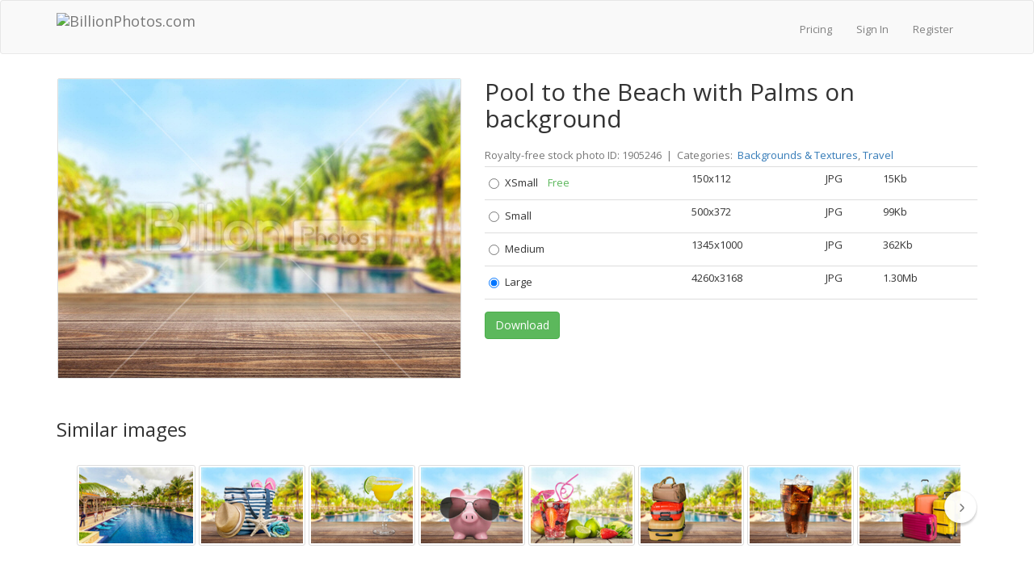

--- FILE ---
content_type: text/html; charset=utf-8
request_url: https://billionphotos.com/photo/pool-beach-palms-on-background-1905246
body_size: 11173
content:
<!DOCTYPE html>
<html lang="en-US">
<head>


    <title>Pool to the Beach with Palms on background - Stock Photo from BillionPhotos</title>
    
    <meta charset="utf-8"/>
    <meta name="Keywords">
    <meta name="Description" content="Download this stock photo and other royalty-free stock photos, illustrations, and vectors in the BillionPhotos collection. For commercial use. No attribution is required. Copyright-free.">
    
    <meta property="og:type" content="website">
    <meta property="og:url" content="https://billionphotos.com/photo/pool-beach-palms-on-background-1905246">
    <meta property="og:site_name" content="Billionphotos.com"/>
    <meta property="og:title" content="Pool to the Beach with Palms on background - Stock Photo from BillionPhotos">
    <meta property="og:description" content="Download this stock photo and other royalty-free stock photos, illustrations, and vectors in the BillionPhotos collection. For commercial use. No attribution is required. Copyright-free.">
        <meta property="og:image" content="https://photothumbnails.themler.io/246/905/1905246/2205350_medium.jpg">
            <meta property="og:image:width" content="4260">
            <meta property="og:image:height" content="3168">

<meta name="viewport" content="initial-scale=1.0,maximum-scale=1.0,user-scalable=no,width=device-width">



<link rel="preconnect" href='https://fonts.gstatic.com' crossorigin>
<link rel="preload" as="style" href="https://fonts.googleapis.com/css?family=Open+Sans:200,300,400,700,800,900&amp;subset=latin&display=swap">
<link rel="stylesheet" href="https://fonts.googleapis.com/css?family=Open+Sans:200,300,400,700,800,900&amp;subset=latin&display=swap">

<link rel="stylesheet" href="//csite.billionphotos.com/bundles/main.css?version=d72d39caaf0cb3aafe0ca48ee860d7c5ffa4f3a1" />
<link rel="stylesheet" href="//csite.billionphotos.com/Styles/common.css?version=d72d39caaf0cb3aafe0ca48ee860d7c5ffa4f3a1" />

    <script src="//cscripts.billionphotos.com/main.js?version=d72d39caaf0cb3aafe0ca48ee860d7c5ffa4f3a1" defer></script>

<!-- HTML5 shim, for IE6-8 support of HTML5 elements -->
<!--[if lt IE 9]>
    <script src="https://html5shim.googlecode.com/svn/trunk/html5.js"></script>
<![endif]-->


<script src="//csite.billionphotos.com/Scripts/common.js?version=d72d39caaf0cb3aafe0ca48ee860d7c5ffa4f3a1" defer></script>



<!-- Google Analitics -->

<script>
  (function(i,s,o,g,r,a,m){i['GoogleAnalyticsObject']=r;i[r]=i[r]||function(){
  (i[r].q=i[r].q||[]).push(arguments)},i[r].l=1*new Date();a=s.createElement(o),
  m=s.getElementsByTagName(o)[0];a.async=1;a.src=g;m.parentNode.insertBefore(a,m)
  })(window,document,'script','//www.google-analytics.com/analytics.js','ga');

  ga('create', 'UA-39221271-2', 'auto');
  ga('require', 'displayfeatures');
  ga('send', 'pageview');
</script>

    
    <link rel="canonical" href="https://billionphotos.com/photo/pool-beach-palms-on-background-1905246"/>
    
    <script src="//cscripts.billionphotos.com/custom/details.js?version=d72d39caaf0cb3aafe0ca48ee860d7c5ffa4f3a1" defer></script>

    <script type="text/javascript">

            var lic = {};
                     lic['XSmall'] = [
                    ]
                     lic['Small'] = [
                    ]
                     lic['Medium'] = [
                    ]
                     lic['Large'] = [
                    ]
                     lic['Vector Shapes'] = [
                    ]
;
        var isDesignerMode = false;
        var isFreeMedia = false;
        var defaultButtonText = "Download";
        var defaultApplyButtonText = "Apply";
        var downloadAgainButtonText = "Download Again";
        var downloadButtonText = "Download";
        var applyButtonText = "Apply";
        var applyAgainButtonText = "Apply Again";
        var freeDownloadButtonText = "Free Download";
        var freeApplyButtonText = "Apply for Free";
        var backLinkText = "Backlink or attribution to BillionPhotos.com is required.";
        var applyWithWatermarksText = "Apply with Watermarks";
        var licensesCount = "0";
        var isNormalMode = true;

            var selectedFirst = false;
        
        document.addEventListener("DOMContentLoaded", function() {
            var thumbSlider = $('.thumbnail-slider');
            thumbSlider.thumbnailSlider();

            $('.show-all').click(function(e) {
                e.preventDefault();
                if ($(this).hasClass('show-less')) {
                    $('#details-keywords').css('max-height', '80px');
                    $(this).removeClass('show-less');
                    $(this).text('Show all');
                } else {
                    $('#details-keywords').css('max-height', '100%');
                    $(this).addClass('show-less');
                    $(this).text('Show less');
                }
            });

            $('.detail-table input.image-size-preview')
                .parents('tr')
                .hover(function() {
                        this._tmp_url = $('div.preview-front').css('background-image');
                        $('div.preview-front')
                            .css('background-image',
                                'url(' + $(this).find('input.image-size-preview').data('thumbnail-path') + ')');
                    },
                    function() {
                        $('div.preview-front').css('background-image', this._tmp_url);
                    });
            
            
        });

    </script>

    <style>
        h1 {
            font-size: 30px;
        }

        h3 {
            margin-top: 30px;
        }

        .preview-image-thumbnail {
            margin: 0 auto 20px auto;
        }

        #details-image-preview {
            margin-top: 20px;
        }

        #details-keywords {
            display: inline-block;
            max-height: 80px;
            overflow: hidden;
            margin-bottom: 10px;
        }

        #details-keywords a {
            font-size: 12px;
            display: inline-block;
            padding: 0 12px;
            margin: 8px 8px 0 0;
            line-height: 32px;
            height: 32px;
            color: #777;
            border: 1px solid #cecece;
            border-radius: 20px;
            text-transform: lowercase;
            transition: .2s;
        }

        #details-keywords a:hover {
            text-decoration: none;
            color: #337ab7;
            border-color: #337ab7;
        }

        #details-keywords i {
            position: absolute;
            opacity: 0;
        }

        .thumbnail-slider-block {
            margin-bottom: 20px;
        }

        .nav-buttons a {
            font-size: 16px;
            background-color: #e5f2ff;
            border: 1px solid #4399fa;
            color: #333;
            -ms-border-radius: 25px;
            border-radius: 25px;
            padding: 10px 40px;
        }

        .nav-buttons {
            text-align: center;
        }

        .nav-buttons a:hover, .nav-buttons a:focus {
            outline: 0;
            background-color: #4399fa;
            color: #fff;
        }

        .related-keywords h3 {
            display: inline-block;
        }

        .related-keywords a.show-all {
            margin: 0 10px;
        }

        .media-meta {
            margin-top: 20px;
            margin-bottom: 5px;
            color: #777777
        }

        .media-meta img {
            vertical-align: top;
            margin-top: 2px;
        }

        .thumbnail-slider-control-btn {
            position: absolute;
            top: 50%;
            opacity: 0.95;
            transform: translateY(-50%);
            width: 40px;
            height: 40px;
            line-height: 40px;
            color: #777;
            border-radius: 50%;
            box-shadow: 0 0 0 1px rgb(0 0 0 / 4%), 0 3px 3px 0 rgb(0 0 0 / 20%);
            transition-property: border-color,color;
            transition-duration: .2s;
            background-color: #fff;
            background-position: 50% 50%;
            background-size: 16px 16px;
            background-repeat: no-repeat;
            border: 1px solid rgba(14,19,24,.02);
        }

        .thumbnail-slider-control-btn svg {
            margin: 12px;
        }

        .thumbnail-slider-control.left, .thumbnail-slider-control.right {
            background-image: none;
        }

        .similar-slider-container {
            margin-top: 20px;
        }

        .container-fluid .similar-slider-container {
            max-width: 650px;
        }
    </style>


    <script type="text/javascript">
        document.addEventListener("DOMContentLoaded",
            function() {
                var lazy = new IOlazy();
            });
    </script>
</head>

    <body>
        <div class="wrap" >
            <div id="top-navbar" class="navbar navbar-default">
                <div class="container">
                    <div class="navbar-header">
                        <a class="navbar-brand" href="/"><img alt="BillionPhotos.com" src="/Content/Images/logo.png" /></a>
                        <button type="button" class="navbar-toggle collapsed" data-toggle="collapse" data-target=".navbar-collapse">
                            <span class="sr-only">Toggle navigation</span>
                            <span class="icon-bar"></span>
                            <span class="icon-bar"></span>
                            <span class="icon-bar"></span>
                        </button>
                    </div>
                    <div class="navbar-collapse collapse">

                        <div class="navbar-collapse collapse">
                            <ul class="logon-block nav navbar-nav nav-list navbar-right">
                                
                                <li><a href="/pricing">Pricing</a></li>
<li>
	<a href="/Account/LogOn">Sign In</a>
</li>
<li class="divider-vertical"></li>
<li>
	<a href="/Account/Register">Register</a>
</li>
<li class="divider-vertical"></li>                            </ul>
                        </div>
                    </div>
                </div>
            </div>
            <section id="" class="container">
                
                


<div class="row resource">
    <div class="col-md-12">
        <div class="cell-left">
<div class="preview-frame">
    <div id="details-image-preview">
    <div class="preview-image-thumbnail" data-thumbnail-path="https://photothumbnails.themler.io/246/905/1905246/2205350_small500.jpg"></div>
    </div>
</div>
        </div>
        <div class="cell-right">
                <h1>Pool to the Beach with Palms on background</h1>
            <div class="detail-table">
                <div class="media-meta">
                    Royalty-free stock photo ID: 1905246 
                    
                        &nbsp;|&nbsp;
Categories:&nbsp;
<a href="/category/backgrounds-textures">Backgrounds &amp; Textures</a>, <a href="/category/travel">Travel</a>                </div>
                <table class="table table-condensed image-sizes"><tr><td><div class="radio"><label><input class="download-resource" data-apply-url="/Resource/Download/1905246?itemType=0&amp;sizeType=1&amp;actionType=1" data-apply-watermark-url="/Resource/Download/1905246?itemType=0&amp;sizeType=1&amp;actionType=2" data-type="" data-value="XSmall              " name="download-resource" type="radio" value="/Resource/Download/1905246?itemType=0&amp;sizeType=1&amp;actionType=0" />XSmall              <span style="color: #5bb75b; ">&nbsp;&nbsp;&nbsp;Free</span></label></div></td><td>150x112</td><td>JPG      </td><td>15Kb</td></tr><tr><td><div class="radio"><label><input class="download-resource" data-apply-url="/Resource/Download/1905246?itemType=0&amp;sizeType=2&amp;actionType=1" data-apply-watermark-url="/Resource/Download/1905246?itemType=0&amp;sizeType=2&amp;actionType=2" data-type="" data-value="Small               " name="download-resource" type="radio" value="/Resource/Download/1905246?itemType=0&amp;sizeType=2&amp;actionType=0" />Small               </label></div></td><td>500x372</td><td>JPG      </td><td>99Kb</td></tr><tr><td><div class="radio"><label><input class="download-resource" data-apply-url="/Resource/Download/1905246?itemType=0&amp;sizeType=3&amp;actionType=1" data-apply-watermark-url="/Resource/Download/1905246?itemType=0&amp;sizeType=3&amp;actionType=2" data-type="" data-value="Medium              " name="download-resource" type="radio" value="/Resource/Download/1905246?itemType=0&amp;sizeType=3&amp;actionType=0" />Medium              </label></div></td><td>1345x1000</td><td>JPG      </td><td>362Kb</td></tr><tr><td><div class="radio"><label><input class="download-resource" data-apply-url="/Resource/Download/1905246?itemType=0&amp;sizeType=4&amp;actionType=1" data-apply-watermark-url="/Resource/Download/1905246?itemType=0&amp;sizeType=4&amp;actionType=2" data-type="" data-value="Large               " name="download-resource" type="radio" value="/Resource/Download/1905246?itemType=0&amp;sizeType=4&amp;actionType=0" />Large               </label></div></td><td>4260x3168</td><td>JPG      </td><td>1.30Mb</td></tr></table>
                <div style="width: 100%;">



                    <div style="display: inline;">
                                                    <input type="button" class="btn btn-success" id="download-resource-button" value="Download" onclick="" style="margin: 0 4px 5px 0;"/>
                                            </div>
                    <div>
                        <span class="download-message-box"></span>
                    </div>
                </div>


            </div>

            <!-- Similar -->
        </div>
    </div>
</div>
<div class="resource clearfix">
    <!-- Similar -->
        <div style="margin-top: 20px;">
            <h3>Similar images</h3>
                <div class="thumbnail-slider">
        <div class="thumbnail-slider-viewport-wrapper">
            <div class="thumbnail-slider-viewport">
                <div class="thumbnail-slider-list">
<a data-preview-small-src="https://photothumbnails.themler.io/804/873/1873804/2110147_small.jpg" data-preview-src="https://photothumbnails.themler.io/804/873/1873804/2110147_medium.jpg" href="/photo/swimming-pools-beach-at-luxury-hotel-saadiyat-island-abu-dhabi-uae-1873804"><img alt="Сlipart resort uae hotel hut outdoor photo  BillionPhotos" class="media-image lazyload similar-tasks" data-src="https://photothumbnails.themler.io/804/873/1873804/2110147_small.jpg" style="max-width: 150px; max-height: 100px;" /></a><a data-preview-small-src="https://photothumbnails.themler.io/200/166/2166200/2239193_small.jpg" data-preview-src="https://photothumbnails.themler.io/200/166/2166200/2239193_medium.jpg" href="/photo/straw-hat-bag-flip-flops-on-tropical-beach-2166200"><img alt="Сlipart Beach Summer Group of Objects Beach Bag Bag   BillionPhotos" class="media-image lazyload similar-tasks" data-src="https://photothumbnails.themler.io/200/166/2166200/2239193_small.jpg" style="max-width: 150px; max-height: 100px;" /></a><a data-preview-small-src="https://photothumbnails.themler.io/412/226/2226412/2267224_small.jpg" data-preview-src="https://photothumbnails.themler.io/412/226/2226412/2267224_medium.jpg" href="/photo/cocktails-collection-margarita-2226412"><img alt="Сlipart Margarita Cocktail Drink Glass Tequila   BillionPhotos" class="media-image lazyload similar-tasks" data-src="https://photothumbnails.themler.io/412/226/2226412/2267224_small.jpg" style="max-width: 150px; max-height: 100px;" /></a><a data-preview-small-src="https://photothumbnails.themler.io/141/166/2166141/2239221_small.jpg" data-preview-src="https://photothumbnails.themler.io/141/166/2166141/2239221_medium.jpg" href="/photo/piggy-bank-2166141"><img alt="Сlipart Sunglasses Piggy Bank Savings Glasses Making A Save   BillionPhotos" class="media-image lazyload similar-tasks" data-src="https://photothumbnails.themler.io/141/166/2166141/2239221_small.jpg" style="max-width: 150px; max-height: 100px;" /></a><a data-preview-small-src="https://photothumbnails.themler.io/347/905/1905347/2205378_small.jpg" data-preview-src="https://photothumbnails.themler.io/347/905/1905347/2205378_medium.jpg" href="/photo/glass-fresh-juice-sliced-fruits-tropical-landscape-on-background-1905347"><img alt="Сlipart beach cocktail drink summer food   BillionPhotos" class="media-image lazyload similar-tasks" data-src="https://photothumbnails.themler.io/347/905/1905347/2205378_small.jpg" style="max-width: 150px; max-height: 100px;" /></a><a data-preview-small-src="https://photothumbnails.themler.io/918/553/2553918/2390917_small.jpg" data-preview-src="https://photothumbnails.themler.io/918/553/2553918/2390917_medium.jpg" href="/photo/large-suitcases-on-background-travel-concept-2553918"><img alt="Сlipart Suitcase Luggage Bag Travel Vacations   BillionPhotos" class="media-image lazyload similar-tasks" data-src="https://photothumbnails.themler.io/918/553/2553918/2390917_small.jpg" style="max-width: 150px; max-height: 100px;" /></a><a data-preview-small-src="https://photothumbnails.themler.io/50/164/2164050/2239083_small.jpg" data-preview-src="https://photothumbnails.themler.io/50/164/2164050/2239083_medium.jpg" href="/photo/glass-cocktail-ice-on-background-2164050"><img alt="Сlipart background beverage bottle brew brown   BillionPhotos" class="media-image lazyload similar-tasks" data-src="https://photothumbnails.themler.io/50/164/2164050/2239083_small.jpg" style="max-width: 150px; max-height: 100px;" /></a><a data-preview-small-src="https://photothumbnails.themler.io/718/127/2127718/2220888_small.jpg" data-preview-src="https://photothumbnails.themler.io/718/127/2127718/2220888_medium.jpg" href="/photo/large-suitcases-on-background-travel-concept-2127718"><img alt="Сlipart bag holiday plastic airport hotel   BillionPhotos" class="media-image lazyload similar-tasks" data-src="https://photothumbnails.themler.io/718/127/2127718/2220888_small.jpg" style="max-width: 150px; max-height: 100px;" /></a><a data-preview-small-src="https://photothumbnails.themler.io/943/905/1905943/2206558_small.jpg" data-preview-src="https://photothumbnails.themler.io/943/905/1905943/2206558_medium.jpg" href="/photo/tasty-fruits-juice-vitamins-on-background-1905943"><img alt="Сlipart supplement vitamin spoon fish capsules   BillionPhotos" class="media-image lazyload similar-tasks" data-src="https://photothumbnails.themler.io/943/905/1905943/2206558_small.jpg" style="max-width: 150px; max-height: 100px;" /></a><a data-preview-small-src="https://photothumbnails.themler.io/159/339/2339159/2318501_small.jpg" data-preview-src="https://photothumbnails.themler.io/159/339/2339159/2318501_medium.jpg" href="/photo/fresh-mojito-cocktail-on-background-2339159"><img alt="Сlipart Mojito Cocktail Drink Lime Ice   BillionPhotos" class="media-image lazyload similar-tasks" data-src="https://photothumbnails.themler.io/159/339/2339159/2318501_small.jpg" style="max-width: 150px; max-height: 100px;" /></a><a data-preview-small-src="https://photothumbnails.themler.io/443/129/2129443/2222223_small.jpg" data-preview-src="https://photothumbnails.themler.io/443/129/2129443/2222223_medium.jpg" href="/photo/pile-fluffy-towels-on-background-2129443"><img alt="Сlipart Towel Laundry Stack Folded Multi Colored   BillionPhotos" class="media-image lazyload similar-tasks" data-src="https://photothumbnails.themler.io/443/129/2129443/2222223_small.jpg" style="max-width: 150px; max-height: 100px;" /></a><a data-preview-small-src="https://photothumbnails.themler.io/381/129/2129381/2222171_small.jpg" data-preview-src="https://photothumbnails.themler.io/381/129/2129381/2222171_medium.jpg" href="/photo/white-flower-stones-on-wooden-background-tropical-landscape-on-background-2129381"><img alt="Сlipart Flower Single Flower Spa Treatment Stone Orange   BillionPhotos" class="media-image lazyload similar-tasks" data-src="https://photothumbnails.themler.io/381/129/2129381/2222171_small.jpg" style="max-width: 150px; max-height: 100px;" /></a><a data-preview-small-src="https://photothumbnails.themler.io/18/459/2459018/2356021_small.jpg" data-preview-src="https://photothumbnails.themler.io/18/459/2459018/2356021_medium.jpg" href="/photo/glass-alcohol-cocktail-on-background-2459018"><img alt="Сlipart Martini Cocktail Green Appletini Drink   BillionPhotos" class="media-image lazyload similar-tasks" data-src="https://photothumbnails.themler.io/18/459/2459018/2356021_small.jpg" style="max-width: 150px; max-height: 100px;" /></a><a data-preview-small-src="https://photothumbnails.themler.io/417/226/2226417/2267213_small.jpg" data-preview-src="https://photothumbnails.themler.io/417/226/2226417/2267213_medium.jpg" href="/photo/cocktails-collection-pina-colada-2226417"><img alt="Сlipart Cocktail Pina Colada Pineapple Juice Tropical Drink   BillionPhotos" class="media-image lazyload similar-tasks" data-src="https://photothumbnails.themler.io/417/226/2226417/2267213_small.jpg" style="max-width: 150px; max-height: 100px;" /></a><a data-preview-small-src="https://photothumbnails.themler.io/532/704/2704532/2442606_small.jpg" data-preview-src="https://photothumbnails.themler.io/532/704/2704532/2442606_medium.jpg" href="/photo/pink-piggy-bank-sunglasses-over-sea-swimming-pool-background-savings-for-vacation-concept-2704532"><img alt="Сlipart Vacations Currency Travel Piggy Bank Beach   BillionPhotos" class="media-image lazyload similar-tasks" data-src="https://photothumbnails.themler.io/532/704/2704532/2442606_small.jpg" style="max-width: 150px; max-height: 100px;" /></a><a data-preview-small-src="https://photothumbnails.themler.io/426/284/2284426/2298358_small.jpg" data-preview-src="https://photothumbnails.themler.io/426/284/2284426/2298358_medium.jpg" href="/photo/pile-fluffy-towels-on-background-2284426"><img alt="Сlipart Towel Laundry Stack Folded Multi Colored   BillionPhotos" class="media-image lazyload similar-tasks" data-src="https://photothumbnails.themler.io/426/284/2284426/2298358_small.jpg" style="max-width: 150px; max-height: 100px;" /></a><a data-preview-small-src="https://photothumbnails.themler.io/635/735/2735635/2456391_small.jpg" data-preview-src="https://photothumbnails.themler.io/635/735/2735635/2456391_medium.jpg" href="/photo/bowl-colorful-ice-cream-balls-on-natural-blurred-background-2735635"><img alt="Сlipart ice cream bowl dessert white   BillionPhotos" class="media-image lazyload similar-tasks" data-src="https://photothumbnails.themler.io/635/735/2735635/2456391_small.jpg" style="max-width: 150px; max-height: 100px;" /></a><a data-preview-small-src="https://photothumbnails.themler.io/332/485/2485332/2366305_small.jpg" data-preview-src="https://photothumbnails.themler.io/332/485/2485332/2366305_medium.jpg" href="/photo/retro-large-suitcases-on-background-travel-concept-2485332"><img alt="Сlipart Christmas Travel Family Luggage Suitcase   BillionPhotos" class="media-image lazyload similar-tasks" data-src="https://photothumbnails.themler.io/332/485/2485332/2366305_small.jpg" style="max-width: 150px; max-height: 100px;" /></a><a data-preview-small-src="https://photothumbnails.themler.io/37/164/2164037/2239137_small.jpg" data-preview-src="https://photothumbnails.themler.io/37/164/2164037/2239137_medium.jpg" href="/photo/cocktail-ice-lime-slice-isolated-on-white-background-2164037"><img alt="Сlipart vodka lime cocktail gin glass   BillionPhotos" class="media-image lazyload similar-tasks" data-src="https://photothumbnails.themler.io/37/164/2164037/2239137_small.jpg" style="max-width: 150px; max-height: 100px;" /></a><a data-preview-small-src="https://photothumbnails.themler.io/645/242/2242645/2275539_small.jpg" data-preview-src="https://photothumbnails.themler.io/645/242/2242645/2275539_medium.jpg" href="/photo/sushi-plate-on-table-over-background-2242645"><img alt="Сlipart Sushi Plate Japanese Cuisine Food Maki Sushi   BillionPhotos" class="media-image lazyload similar-tasks" data-src="https://photothumbnails.themler.io/645/242/2242645/2275539_small.jpg" style="max-width: 150px; max-height: 100px;" /></a>                </div>
            </div>
        </div>
        <a class="thumbnail-slider-control left off" href="#" rel="noopener" aria-label="thumbnail slider show more">
            <span class="thumbnail-slider-control-btn">
                <svg xmlns="http://www.w3.org/2000/svg" width="16" height="16" viewBox="0 0 16 16">
                    <path fill="currentColor" d="M9.53 11.71L5.99 8.18a.25.25 0 0 1 0-.36L9.53 4.3a.75.75 0 1 0-1.06-1.06L4.93 6.76c-.68.69-.68 1.8 0 2.48l3.54 3.53a.75.75 0 0 0 1.06-1.06z"></path>
                </svg>
            </span>
        </a>
        <a class="thumbnail-slider-control right" href="#" rel="noopener" aria-label="thumbnail slider show more">
            <span class="thumbnail-slider-control-btn">
                <svg xmlns="http://www.w3.org/2000/svg" width="16" height="16" viewBox="0 0 16 16">
                    <path fill="currentColor" d="M6.47 4.29l3.54 3.53c.1.1.1.26 0 .36L6.47 11.7a.75.75 0 1 0 1.06 1.06l3.54-3.53c.68-.69.68-1.8 0-2.48L7.53 3.23a.75.75 0 0 0-1.06 1.06z"></path>
                </svg>
            </span>
        </a>
    </div>

        </div>
    
    <div class="related-keywords">
        <div>
            <h3>Related Keywords</h3>
                <a href="#" class="show-all">Show all</a>
        </div>
        <script>
            document.addEventListener("DOMContentLoaded", function () {
                ProcessKeywords('#Keywords',
                    '#details-keywords',
                    false,
                    false,
                    false);
            });
        </script>
        <input id="Keywords" name="Keywords" type="hidden" value="pool;swimming;deck;wooden;resort;sky;hotel;sea;background;villa;cloud;relax;deckchair;island;chair;coast;floor;honeymoon;tropical;sunbath;white;seaside;travel;blank;architectural;holiday;summer;plank;paradise;wood;lifestyle;lumber;beach;maldives;coconut;blue;platform;empty;terrace;seascape;sunbed;board;water;nature;coastline;exotic;vacation;palm;textured;ocean" />
        <p id="details-keywords"></p>
    </div>


        <div style="margin-top: 20px;">
            <h3>Related Images</h3>
                <div class="thumbnail-slider">
        <div class="thumbnail-slider-viewport-wrapper">
            <div class="thumbnail-slider-viewport">
                <div class="thumbnail-slider-list">
<a data-preview-small-src="https://photothumbnails.themler.io/381/325/2325381/2312067_small.jpg" data-preview-src="https://photothumbnails.themler.io/381/325/2325381/2312067_medium.jpg" href="/photo/life-preserver-floating-clear-pool-water-2325381"><img alt="Сlipart pool water ring float yellow   BillionPhotos" class="media-image lazyload similar-tasks" data-src="https://photothumbnails.themler.io/381/325/2325381/2312067_small.jpg" style="max-width: 150px; max-height: 100px;" /></a><a data-preview-small-src="https://photothumbnails.themler.io/723/860/1860723/2081433_small.jpg" data-preview-src="https://photothumbnails.themler.io/723/860/1860723/2081433_medium.jpg" href="/photo/pool-water-1860723"><img alt="Сlipart water pool background clear pattern photo  BillionPhotos" class="media-image lazyload similar-tasks" data-src="https://photothumbnails.themler.io/723/860/1860723/2081433_small.jpg" style="max-width: 150px; max-height: 100px;" /></a><a data-preview-small-src="https://photothumbnails.themler.io/725/860/1860725/2081437_small.jpg" data-preview-src="https://photothumbnails.themler.io/725/860/1860725/2081437_medium.jpg" href="/photo/shining-blue-water-ripple-background-1860725"><img alt="Сlipart water pool background wave ocean photo  BillionPhotos" class="media-image lazyload similar-tasks" data-src="https://photothumbnails.themler.io/725/860/1860725/2081437_small.jpg" style="max-width: 150px; max-height: 100px;" /></a><a data-preview-small-src="https://photothumbnails.themler.io/603/298/2298603/2302609_small.jpg" data-preview-src="https://photothumbnails.themler.io/603/298/2298603/2302609_medium.jpg" href="/photo/swimming-time-flip-flops-towel-by-pool-2298603"><img alt="Сlipart summer holiday flip floor deck   BillionPhotos" class="media-image lazyload similar-tasks" data-src="https://photothumbnails.themler.io/603/298/2298603/2302609_small.jpg" style="max-width: 150px; max-height: 100px;" /></a><a data-preview-small-src="https://photothumbnails.themler.io/138/286/2286138/2301391_small.jpg" data-preview-src="https://photothumbnails.themler.io/138/286/2286138/2301391_medium.jpg" href="/photo/life-preserver-floating-clear-pool-water-2286138"><img alt="Сlipart pool water ring float yellow   BillionPhotos" class="media-image lazyload similar-tasks" data-src="https://photothumbnails.themler.io/138/286/2286138/2301391_small.jpg" style="max-width: 150px; max-height: 100px;" /></a><a data-preview-small-src="https://photothumbnails.themler.io/701/860/1860701/2081387_small.jpg" data-preview-src="https://photothumbnails.themler.io/701/860/1860701/2081387_medium.jpg" href="/photo/shining-blue-water-ripple-background-1860701"><img alt="Сlipart water sea background surface sunlight photo  BillionPhotos" class="media-image lazyload similar-tasks" data-src="https://photothumbnails.themler.io/701/860/1860701/2081387_small.jpg" style="max-width: 150px; max-height: 100px;" /></a><a data-preview-small-src="https://photothumbnails.themler.io/766/226/2226766/2267874_small.jpg" data-preview-src="https://photothumbnails.themler.io/766/226/2226766/2267874_medium.jpg" href="/photo/tropical-holiday-2226766"><img alt="Сlipart Hotel Swimming Pool Apartment Luxury Holiday Villa   BillionPhotos" class="media-image lazyload similar-tasks" data-src="https://photothumbnails.themler.io/766/226/2226766/2267874_small.jpg" style="max-width: 150px; max-height: 100px;" /></a><a data-preview-small-src="https://photothumbnails.themler.io/565/857/1857565/2072562_small.jpg" data-preview-src="https://photothumbnails.themler.io/565/857/1857565/2072562_medium.jpg" href="/photo/beach-loungers-by-hotel-pool-1857565"><img alt="Сlipart hotel pool resort outdoor chair photo  BillionPhotos" class="media-image lazyload similar-tasks" data-src="https://photothumbnails.themler.io/565/857/1857565/2072562_small.jpg" style="max-width: 150px; max-height: 100px;" /></a><a data-preview-small-src="https://photothumbnails.themler.io/727/860/1860727/2081441_small.jpg" data-preview-src="https://photothumbnails.themler.io/727/860/1860727/2081441_medium.jpg" href="/photo/shining-blue-water-ripple-background-1860727"><img alt="Сlipart water sea background surface sunlight photo  BillionPhotos" class="media-image lazyload similar-tasks" data-src="https://photothumbnails.themler.io/727/860/1860727/2081441_small.jpg" style="max-width: 150px; max-height: 100px;" /></a><a data-preview-small-src="https://photothumbnails.themler.io/141/852/1852141/2057575_small.jpg" data-preview-src="https://photothumbnails.themler.io/141/852/1852141/2057575_medium.jpg" href="/photo/pool-wrinkles-1852141"><img alt="Сlipart Swimming Pool Water Backgrounds Underwater Tiled Floor photo  BillionPhotos" class="media-image lazyload similar-tasks" data-src="https://photothumbnails.themler.io/141/852/1852141/2057575_small.jpg" style="max-width: 150px; max-height: 100px;" /></a><a data-preview-small-src="https://photothumbnails.themler.io/897/946897/1143152_small.jpg" data-preview-src="https://photothumbnails.themler.io/897/946897/1143152_medium.jpg" href="/photo/swimming-pool-at-hotel-946897"><img alt="Сlipart Hotel Swimming Pool Apartment Luxury Holiday Villa photo  BillionPhotos" class="media-image lazyload similar-tasks" data-src="https://photothumbnails.themler.io/897/946897/1143152_small.jpg" style="max-width: 150px; max-height: 100px;" /></a><a data-preview-small-src="https://photothumbnails.themler.io/94/670094/525885_small.jpg" data-preview-src="https://photothumbnails.themler.io/94/670094/525885_medium.jpg" href="/photo/swimming-pool-change-670094"><img alt="Сlipart Water Swimming Pool Sea Swimming Blue photo  BillionPhotos" class="media-image lazyload similar-tasks" data-src="https://photothumbnails.themler.io/94/670094/525885_small.jpg" style="max-width: 150px; max-height: 100px;" /></a><a data-preview-small-src="https://photothumbnails.themler.io/821/946821/1196566_small.jpg" data-preview-src="https://photothumbnails.themler.io/821/946821/1196566_medium.jpg" href="/photo/indoor-swimming-pool-at-luxury-hotel-946821"><img alt="Сlipart Swimming Pool Hotel Luxury Indoors Palace photo  BillionPhotos" class="media-image lazyload similar-tasks" data-src="https://photothumbnails.themler.io/821/946821/1196566_small.jpg" style="max-width: 150px; max-height: 100px;" /></a><a data-preview-small-src="https://photothumbnails.themler.io/969/946969/1057360_small.jpg" data-preview-src="https://photothumbnails.themler.io/969/946969/1057360_medium.jpg" href="/photo/swimming-pool-at-hotel-946969"><img alt="Сlipart Hotel Tourist Resort Building Exterior Built Structure Luxury photo  BillionPhotos" class="media-image lazyload similar-tasks" data-src="https://photothumbnails.themler.io/969/946969/1057360_small.jpg" style="max-width: 150px; max-height: 100px;" /></a><a data-preview-small-src="https://photothumbnails.themler.io/166/852/1852166/2057607_small.jpg" data-preview-src="https://photothumbnails.themler.io/166/852/1852166/2057607_medium.jpg" href="/photo/white-blue-striped-beach-chair-beside-pool-1852166"><img alt="Сlipart Holiday Villa Swimming Pool Rocking Chair Beach Retirement photo  BillionPhotos" class="media-image lazyload similar-tasks" data-src="https://photothumbnails.themler.io/166/852/1852166/2057607_small.jpg" style="max-width: 150px; max-height: 100px;" /></a><a data-preview-small-src="https://photothumbnails.themler.io/409/644/1644409/1768237_small.jpg" data-preview-src="https://photothumbnails.themler.io/409/644/1644409/1768237_medium.jpg" href="/photo/straw-hat-sunglasses-flip-flops-on-poolside-1644409"><img alt="Сlipart summer heat sunlight thongs leisure photo  BillionPhotos" class="media-image lazyload similar-tasks" data-src="https://photothumbnails.themler.io/409/644/1644409/1768237_small.jpg" style="max-width: 150px; max-height: 100px;" /></a><a data-preview-small-src="https://photothumbnails.themler.io/160/852/1852160/2057601_small.jpg" data-preview-src="https://photothumbnails.themler.io/160/852/1852160/2057601_medium.jpg" href="/photo/clear-transparent-pool-water-background-sun-reflections-pool-water-from-above-1852160"><img alt="Сlipart water pool background summer surface photo  BillionPhotos" class="media-image lazyload similar-tasks" data-src="https://photothumbnails.themler.io/160/852/1852160/2057601_small.jpg" style="max-width: 150px; max-height: 100px;" /></a><a data-preview-small-src="https://photothumbnails.themler.io/976/946976/1057431_small.jpg" data-preview-src="https://photothumbnails.themler.io/976/946976/1057431_medium.jpg" href="/photo/swimming-pool-at-hotel-946976"><img alt="Сlipart Hotel Tourist Resort Building Exterior Built Structure Luxury photo  BillionPhotos" class="media-image lazyload similar-tasks" data-src="https://photothumbnails.themler.io/976/946976/1057431_small.jpg" style="max-width: 150px; max-height: 100px;" /></a><a data-preview-small-src="https://photothumbnails.themler.io/445/835/2835445/2511934_small.jpg" data-preview-src="https://photothumbnails.themler.io/445/835/2835445/2511934_medium.jpg" href="/photo/lifebuoy-on-blue-water-surface-place-for-text-2835445"><img alt="Сlipart pool water swimming summer float   BillionPhotos" class="media-image lazyload similar-tasks" data-src="https://photothumbnails.themler.io/445/835/2835445/2511934_small.jpg" style="max-width: 150px; max-height: 100px;" /></a><a data-preview-small-src="https://photothumbnails.themler.io/101/852/1852101/2057474_small.jpg" data-preview-src="https://photothumbnails.themler.io/101/852/1852101/2057474_medium.jpg" href="/photo/swimming-pool-hotel-beach-chairs-on-side-1852101"><img alt="Сlipart Swimming Pool Hotel Beach Chair Sea photo  BillionPhotos" class="media-image lazyload similar-tasks" data-src="https://photothumbnails.themler.io/101/852/1852101/2057474_small.jpg" style="max-width: 150px; max-height: 100px;" /></a><a data-preview-small-src="https://photothumbnails.themler.io/98/852/1852098/2057466_small.jpg" data-preview-src="https://photothumbnails.themler.io/98/852/1852098/2057466_medium.jpg" href="/photo/swimming-pool-hotel-beach-chairs-on-side-1852098"><img alt="Сlipart Swimming Pool Hotel Beach Chair Sea photo  BillionPhotos" class="media-image lazyload similar-tasks" data-src="https://photothumbnails.themler.io/98/852/1852098/2057466_small.jpg" style="max-width: 150px; max-height: 100px;" /></a><a data-preview-small-src="https://photothumbnails.themler.io/731/860/1860731/2081450_small.jpg" data-preview-src="https://photothumbnails.themler.io/731/860/1860731/2081450_medium.jpg" href="/photo/pool-water-1860731"><img alt="Сlipart water pool background swimming sea photo  BillionPhotos" class="media-image lazyload similar-tasks" data-src="https://photothumbnails.themler.io/731/860/1860731/2081450_small.jpg" style="max-width: 150px; max-height: 100px;" /></a><a data-preview-small-src="https://photothumbnails.themler.io/162/852/1852162/2057604_small.jpg" data-preview-src="https://photothumbnails.themler.io/162/852/1852162/2057604_medium.jpg" href="/photo/spa-center-xxl-1852162"><img alt="Сlipart Spa Treatment Health Spa Swimming Pool Hotel Luxury photo  BillionPhotos" class="media-image lazyload similar-tasks" data-src="https://photothumbnails.themler.io/162/852/1852162/2057604_small.jpg" style="max-width: 150px; max-height: 100px;" /></a><a data-preview-small-src="https://photothumbnails.themler.io/811/313/2313811/2309717_small.jpg" data-preview-src="https://photothumbnails.themler.io/811/313/2313811/2309717_medium.jpg" href="/photo/shining-blue-water-ripple-background-2313811"><img alt="Сlipart water pool background wave ocean photo  BillionPhotos" class="media-image lazyload similar-tasks" data-src="https://photothumbnails.themler.io/811/313/2313811/2309717_small.jpg" style="max-width: 150px; max-height: 100px;" /></a><a data-preview-small-src="https://photothumbnails.themler.io/161/861/1861161/2082577_small.jpg" data-preview-src="https://photothumbnails.themler.io/161/861/1861161/2082577_medium.jpg" href="/photo/green-swimming-tire-on-blue-pool-water-1861161"><img alt="Сlipart Swimming Pool Toy Floating On Water Float Inner Tube photo  BillionPhotos" class="media-image lazyload similar-tasks" data-src="https://photothumbnails.themler.io/161/861/1861161/2082577_small.jpg" style="max-width: 150px; max-height: 100px;" /></a><a data-preview-small-src="https://photothumbnails.themler.io/729/860/1860729/2081445_small.jpg" data-preview-src="https://photothumbnails.themler.io/729/860/1860729/2081445_medium.jpg" href="/photo/pool-water-1860729"><img alt="Сlipart water pool background swimming sea photo  BillionPhotos" class="media-image lazyload similar-tasks" data-src="https://photothumbnails.themler.io/729/860/1860729/2081445_small.jpg" style="max-width: 150px; max-height: 100px;" /></a><a data-preview-small-src="https://photothumbnails.themler.io/8/947008/826964_small.jpg" data-preview-src="https://photothumbnails.themler.io/8/947008/826964_medium.jpg" href="/photo/stairs-pool-water-surface-947008"><img alt="Сlipart Swimming Pool Summer Poolside Swimming Water photo  BillionPhotos" class="media-image lazyload similar-tasks" data-src="https://photothumbnails.themler.io/8/947008/826964_small.jpg" style="max-width: 150px; max-height: 100px;" /></a><a data-preview-small-src="https://photothumbnails.themler.io/693/860/1860693/2081370_small.jpg" data-preview-src="https://photothumbnails.themler.io/693/860/1860693/2081370_medium.jpg" href="/photo/freshhhhhhh-1860693"><img alt="Сlipart Swimming Pool Hotel Residential Structure Water Luxury photo  BillionPhotos" class="media-image lazyload similar-tasks" data-src="https://photothumbnails.themler.io/693/860/1860693/2081370_small.jpg" style="max-width: 150px; max-height: 100px;" /></a><a data-preview-small-src="https://photothumbnails.themler.io/123/852/1852123/2057535_small.jpg" data-preview-src="https://photothumbnails.themler.io/123/852/1852123/2057535_medium.jpg" href="/photo/blurred-view-swimming-pool-on-sunny-day-1852123"><img alt="Сlipart Swimming Pool Front or Back Yard Poolside Hotel Health Spa photo  BillionPhotos" class="media-image lazyload similar-tasks" data-src="https://photothumbnails.themler.io/123/852/1852123/2057535_small.jpg" style="max-width: 150px; max-height: 100px;" /></a><a data-preview-small-src="https://photothumbnails.themler.io/664/860/1860664/2081310_small.jpg" data-preview-src="https://photothumbnails.themler.io/664/860/1860664/2081310_medium.jpg" href="/photo/flip-flops-at-pool-1-1860664"><img alt="Сlipart Swimming Pool Flip-flop Curacao Summer Heat photo  BillionPhotos" class="media-image lazyload similar-tasks" data-src="https://photothumbnails.themler.io/664/860/1860664/2081310_small.jpg" style="max-width: 150px; max-height: 100px;" /></a>                </div>
            </div>
        </div>
        <a class="thumbnail-slider-control left off" href="#" rel="noopener" aria-label="thumbnail slider show more">
            <span class="thumbnail-slider-control-btn">
                <svg xmlns="http://www.w3.org/2000/svg" width="16" height="16" viewBox="0 0 16 16">
                    <path fill="currentColor" d="M9.53 11.71L5.99 8.18a.25.25 0 0 1 0-.36L9.53 4.3a.75.75 0 1 0-1.06-1.06L4.93 6.76c-.68.69-.68 1.8 0 2.48l3.54 3.53a.75.75 0 0 0 1.06-1.06z"></path>
                </svg>
            </span>
        </a>
        <a class="thumbnail-slider-control right" href="#" rel="noopener" aria-label="thumbnail slider show more">
            <span class="thumbnail-slider-control-btn">
                <svg xmlns="http://www.w3.org/2000/svg" width="16" height="16" viewBox="0 0 16 16">
                    <path fill="currentColor" d="M6.47 4.29l3.54 3.53c.1.1.1.26 0 .36L6.47 11.7a.75.75 0 1 0 1.06 1.06l3.54-3.53c.68-.69.68-1.8 0-2.48L7.53 3.23a.75.75 0 0 0-1.06 1.06z"></path>
                </svg>
            </span>
        </a>
    </div>

            <div class="nav-buttons">
                <a class="seeAllControl btn btn-lg btn-default" href="/search?MediaSet=878&amp;Related=1905246" rel="nofollow">See all</a>
            </div>
        </div>
    
    <div style="margin-top: 20px;">
        <h3>All categories</h3>

        <table style="width: 100%">
                <tr>
                        <td style="padding: 5px 30px 5px 0;">

                            <a href="/category/architecture-buildings">Architecture &amp; Buildings</a>
                        </td>
                        <td style="padding: 5px 30px 5px 0;">

                            <a href="/category/drinks">Drinks</a>
                        </td>
                        <td style="padding: 5px 30px 5px 0;">

                            <a href="/category/healthcare-medical">Healthcare &amp; Medical</a>
                        </td>
                        <td style="padding: 5px 30px 5px 0;">

                            <a href="/category/partial-view">Partial View</a>
                        </td>
                        <td style="padding: 5px 30px 5px 0;">

                            <a href="/category/technology-internet">Technology &amp; Internet</a>
                        </td>
                </tr>
                <tr>
                        <td style="padding: 5px 30px 5px 0;">

                            <a href="/category/arts-abstract">Arts &amp; Abstract</a>
                        </td>
                        <td style="padding: 5px 30px 5px 0;">

                            <a href="/category/ecommerce-shopping">Ecommerce &amp; Shopping</a>
                        </td>
                        <td style="padding: 5px 30px 5px 0;">

                            <a href="/category/icons">Icons</a>
                        </td>
                        <td style="padding: 5px 30px 5px 0;">

                            <a href="/category/people">People</a>
                        </td>
                        <td style="padding: 5px 30px 5px 0;">

                            <a href="/category/transportation">Transportation</a>
                        </td>
                </tr>
                <tr>
                        <td style="padding: 5px 30px 5px 0;">

                            <a href="/category/backgrounds-textures">Backgrounds &amp; Textures</a>
                        </td>
                        <td style="padding: 5px 30px 5px 0;">

                            <a href="/category/education">Education</a>
                        </td>
                        <td style="padding: 5px 30px 5px 0;">

                            <a href="/category/industrial">Industrial</a>
                        </td>
                        <td style="padding: 5px 30px 5px 0;">

                            <a href="/category/pets-animals">Pets &amp; Animals</a>
                        </td>
                        <td style="padding: 5px 30px 5px 0;">

                            <a href="/category/travel">Travel</a>
                        </td>
                </tr>
                <tr>
                        <td style="padding: 5px 30px 5px 0;">

                            <a href="/category/beauty-fashion">Beauty &amp; Fashion</a>
                        </td>
                        <td style="padding: 5px 30px 5px 0;">

                            <a href="/category/food">Food</a>
                        </td>
                        <td style="padding: 5px 30px 5px 0;">

                            <a href="/category/interior-furniture">Interior &amp; Furniture</a>
                        </td>
                        <td style="padding: 5px 30px 5px 0;">

                            <a href="/category/portrait">Portrait</a>
                        </td>
                        <td style="padding: 5px 30px 5px 0;">

                            <a href="/category/two-colors">Two Colors</a>
                        </td>
                </tr>
                <tr>
                        <td style="padding: 5px 30px 5px 0;">

                            <a href="/category/business-finance">Business &amp; Finance</a>
                        </td>
                        <td style="padding: 5px 30px 5px 0;">

                            <a href="/category/food-drinks">Food &amp; Drinks</a>
                        </td>
                        <td style="padding: 5px 30px 5px 0;">

                            <a href="/category/line">Line</a>
                        </td>
                        <td style="padding: 5px 30px 5px 0;">

                            <a href="/category/religion">Religion</a>
                        </td>
                        <td style="padding: 5px 30px 5px 0;">

                            <a href="/category/woman">Woman</a>
                        </td>
                </tr>
                <tr>
                        <td style="padding: 5px 30px 5px 0;">

                            <a href="/category/buttons-bubbles">Buttons &amp; Bubbles</a>
                        </td>
                        <td style="padding: 5px 30px 5px 0;">

                            <a href="/category/generative-ai">Generative AI</a>
                        </td>
                        <td style="padding: 5px 30px 5px 0;">

                            <a href="/category/man">Man</a>
                        </td>
                        <td style="padding: 5px 30px 5px 0;">

                            <a href="/category/science">Science</a>
                        </td>
                </tr>
                <tr>
                        <td style="padding: 5px 30px 5px 0;">

                            <a href="/category/celebrations-holidays">Celebrations &amp; Holidays</a>
                        </td>
                        <td style="padding: 5px 30px 5px 0;">

                            <a href="/category/groups">Groups</a>
                        </td>
                        <td style="padding: 5px 30px 5px 0;">

                            <a href="/category/nature-landscapes">Nature &amp; Landscapes</a>
                        </td>
                        <td style="padding: 5px 30px 5px 0;">

                            <a href="/category/seamless-textures">Seamless Textures</a>
                        </td>
                </tr>
                <tr>
                        <td style="padding: 5px 30px 5px 0;">

                            <a href="/category/child">Child</a>
                        </td>
                        <td style="padding: 5px 30px 5px 0;">

                            <a href="/category/hand-drawn">Hand-Drawn</a>
                        </td>
                        <td style="padding: 5px 30px 5px 0;">

                            <a href="/category/object">Object</a>
                        </td>
                        <td style="padding: 5px 30px 5px 0;">

                            <a href="/category/social">Social</a>
                        </td>
                </tr>
                <tr>
                        <td style="padding: 5px 30px 5px 0;">

                            <a href="/category/colorful">Colorful</a>
                        </td>
                        <td style="padding: 5px 30px 5px 0;">

                            <a href="/category/hands">Hands</a>
                        </td>
                        <td style="padding: 5px 30px 5px 0;">

                            <a href="/category/one-color">One Color</a>
                        </td>
                        <td style="padding: 5px 30px 5px 0;">

                            <a href="/category/sport-fitness">Sport &amp; Fitness</a>
                        </td>
                </tr>
        </table>
    </div>
    <br/>
</div>


            </section>
                <div id="push"></div>

        </div>
            <div class="footer">
<div class="container">
    <div class="row">
        <div id="footer-labels" class="col-md-5">
            <a href="http://themler.com/" title=""><img class="lazyload" data-src="/Content/Images/label-designer.png" alt="" /></a>
<a href="http://billionphotos.com/" title=""><img class="lazyload" data-src="/Content/Images/label-photos.png" alt="" /></a>
<a href="http://templates.themler.com/" title=""><img class="lazyload" data-src="/Content/Images/label-themes.png" alt="" /></a>
<a href="http://answers.themler.com/" title=""><img class="lazyload" data-src="/Content/Images/label-answers.png" alt="" /></a>
        </div>
        <div id="footer-links" class="footer-inline col-md-7 pull-right">
            <ul><li><a href="/pricing">Pricing</a></li>
<li>|</li>
<li><a href="https://answers.themler.io/Topic/Create?term=%5Bbillionphotos%5D&amp;private=1">Support</a></li>
<li>|</li>
<li><a href="https://answers.themler.io/articles/5545/billionphotos-faq">FAQ</a></li>
<li>|</li>
<li><a href="https://nicepage.com/">Nicepage</a></li>
<li>|</li>
<li><a href="/Terms">Terms of Use</a></li>
<li>|</li>
<li><a href="/Privacy">Privacy Policy</a></li>
<li>|</li>
<li><a href="/Agreement">Agreement</a></li></ul>
            &copy; 2026 BillionPhotos.com
        </div>
    </div>
     

</div>
            </div>
    </body>
</html>